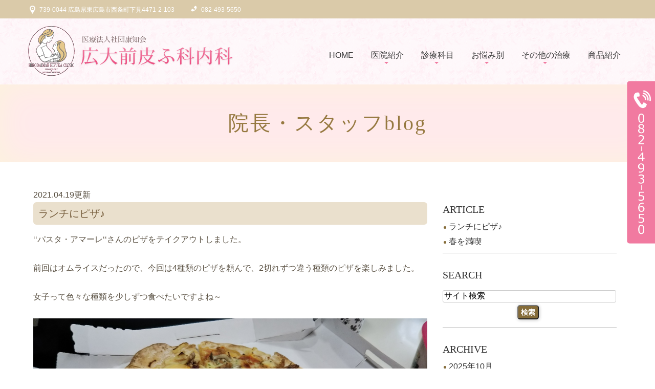

--- FILE ---
content_type: text/html; charset=UTF-8
request_url: http://www.hiroshima-beauty.jp/blog/staff/2021/04/
body_size: 6130
content:
<!DOCTYPE html>
<html lang="ja" prefix="og: http://ogp.me/ns#">
    <head>
        <meta charset="UTF-8">
        <title>東広島市西条でしみ、ニキビ、ほうれい線の治療なら広大前皮ふ科内科へ | 2021年4月</title>
        <meta name="description" content="東広島市西条でしみ、ニキビ、ほうれい線の治療なら広大前皮ふ科内科へ | 2021年4月。東広島市の広大前皮ふ科内科では、肌に関するトラブルを解消する治療を行っております。また、ビタミンC点滴や、にんにく点滴など短時間で疲れを取り除く治療、美白、保湿、若返りの効果があるプラセンタ注射も行っております。">
        
        
        
        <link rel="canonical" href="http://www.hiroshima-beauty.jp/blog/staff/2021/04/">
        
        <link rel="alternate" type="application/atom+xml" title="Atom" href="/blog/atom.xml"/>
        
        <meta name="viewport" content="width=device-width, initial-scale=1.0, minimum-scale=1.0, maximum-scale=1.0">
        <meta name="format-detection" content="telephone=no">
        


        <link rel="icon" href="/favicon.ico">
        <link rel="stylesheet" href="http://static.plimo.com/static/common/css/static_common.min.css?20260114113405">
        <link rel="stylesheet" href="http://static.plimo.com/static/common/css/touchTouch.css?20260114113405">

        <link rel="stylesheet" href="/css/plimo_structure_6.css?20260114113405" />
        <link rel="stylesheet" href="/css/plimo_content_6.css?20260114113405" />
        
        
        
    </head>
    <body id="blogBody" class="blog Category-Monthly type6 under">
        <div class="wrapper">
            <div id="header">
                <div class="top_box">
    <div class="top_box_in clearfix">
        <ul class="head_contact_list">
            <li class="icon1"><a href="/about/#a01">739-0044 広島県東広島市西条町下見4471-2-103</a>
            </li>
           <!-- <li class="icon2">
                <a href="https://cms.plimo.com/cgi-bin/inquiry/www.hiroshima-beauty.jp/?blog_id=779&amp;form_id=3881&amp;type=view&amp;token=YCkJTt4pVqeGns7zSvjTBIvf1DO7aiv5FsNwvE58" target="_blank">お問い合わせ</a>
            </li> -->
            <li class="icon3 tel_tx">082-493-5650</li>
        </ul>
    </div>
</div>
<div class="header_box">
    <div class="header_box_in clearfix">
        <!--======================== logo ============================-->
        <h1>
     <a href="/"><img src="/asset/logo.png" alt="皮膚科医による美肌サポートサイト監修：広大前皮ふ科内科"></a>
    </h1>
        <!--======================== menu ============================-->
        <nav>
            <ul class="sf-menu clearfix">
                <li>
                    <a href="/">HOME</a>
                    <span></span>
                </li>
                <li>
                    <p>医院紹介</p>
                    <span></span>
                    <ul>
                        <li><a href="/about/#a01_1">診療時間</a>
                        </li>
                        <li><a href="/about/#a01">アクセス</a>
                        </li>
                        <li><a href="/about/#a02">院長紹介</a>
                        </li>
                    </ul>
                </li>
                <li>
                    <p>診療科目</p>
                    <span></span>
                    <ul>
                        <li><a href="/about/#a1_1">内科</a>
                        </li>
                        <li><a href="/about/#a01_2">皮膚科</a>
                        </li>
                        <li><a href="/about/#a01_4">形成外科</a>
                        </li>
                        <li><a href="/about/#a01_5">サプリメント外来</a>
                        </li>
                    </ul>
                </li>
                <li>
                    <p>お悩み別</p>
                    <span></span>
                    <ul>
                        <li><a href="/freckle/">しみ・そばかす</a>
                        </li>
                        <li><a href="/wrinkle/">しわ</a>
                        </li>
                        <li><a href="/acne/">にきび</a>
                        </li>
                        <li><a href="/nasolabial/">ほうれい線</a>
                        </li>
                        <li><a href="/futae/">二重まぶた</a>
                        </li>
                        <li><a href="/aga/">薄毛（AGA）</a>
                        </li>
                    </ul>
                </li>
                 <li>
                    <p>その他の治療</p>
                    <span></span>
                    <ul>
                        <li><a href="/therapy/#a01">点滴療法</a>
                        </li>
                        <li><a href="/therapy/#a02">注射療法</a>
                        </li>
                        <li><a href="/inspection/#a01">医療脱毛</a>
                        </li>
                        <li><a href="/inspection/#a02">アレルギー検査</a>
                        </li>
                    </ul>
                </li>
                <li>
                    <a href="/commodity/">商品紹介</a>
                    <span></span>
                </li>
            </ul>
        </nav>
    </div>
</div>

            </div>
            <!--//header-->
            <div id="mainimage">
                <div class="container">
            <h2>院長・スタッフblog</h2>
</div>
            </div>
            <!--//mainimage-->

            
            <!--//content-top-->
            
            <div id="content" class="clearfix"><div class="contents_block container clearfix">
                
<div id="blogList" class="contentArea grid_8">


    
    <div class="entry blogcontent" itemscope itemType="http://schema.org/BlogPosting">
    <p class="date">2021.04.19更新</p>
    <h3 class="entry-title" itemprop="name"><a href="http://www.hiroshima-beauty.jp/blog/2021/04/post-3-773098.html" itemprop="url">ランチにピザ♪</a></h3>
    <div class="blogArea" itemprop="articleBody">
    <p>&lsquo;&lsquo;パスタ・アマーレ&lsquo;&lsquo;さんのピザをテイクアウトしました。</p>
<p>&nbsp;</p>
<p>前回はオムライスだったので、今回は4種類のピザを頼んで、2切れずつ違う種類のピザを楽しみました。</p>
<p>&nbsp;</p>
<p>女子って色々な種類を少しずつ食べたいですよね～</p>
<p>&nbsp;</p>
<p><img class="specified_size" src="http://www.hiroshima-beauty.jp/asset/DSC_0550.JPG" alt="piza" data-amp-img-width="2880" data-amp-img-height="1620" /></p>
<p>&nbsp;</p>
<p>左上から照りマヨソース、ボスカイオーラ、マルゲリータ、シーフードです<img class="icon_imgs" title="meal" src="https://static.plimo.com/static/emotions/Food/mel.gif" alt="meal" border="0" /></p>
<p>&nbsp;</p>
<p>オムライスもピザもボリューム満点!!</p>
<p>&nbsp;</p>
<p>全部美味しかったけど、キノコたっぷりのボスカイオーラが一番好きな味でした<img class="icon_imgs" title="ihi" src="https://static.plimo.com/static/emotions/Feeling/ihi.gif" alt="ihi" border="0" /></p>
<p>&nbsp;</p>
<p>食べている時が一番幸せな時間です（笑）</p>
<p>&nbsp;</p>
<p>&nbsp;</p>
    </div>
    <!--//blogArea-->

    



</div>


    
    <div class="entry blogcontent" itemscope itemType="http://schema.org/BlogPosting">
    <p class="date">2021.04.09更新</p>
    <h3 class="entry-title" itemprop="name"><a href="http://www.hiroshima-beauty.jp/blog/2021/04/post-78-772300.html" itemprop="url">春を満喫</a></h3>
    <div class="blogArea" itemprop="articleBody">
    <p>先週の土曜日に鏡山公園に行きました。</p>
<p>&nbsp;</p>
<p>夜桜は初めてでしたが、お昼とは違った雰囲気で綺麗でした<img class="icon_imgs" title="flower2" src="https://static.plimo.com/static/emotions/Nature/flw.gif" alt="flower2" border="0" /></p>
<p>&nbsp;</p>
<p>歩きながら短時間で鑑賞しました。</p>
<p>&nbsp;</p>
<p>来年こそはお弁当を広げて楽しみたいですね。</p>
<p>&nbsp;</p>
<p><img class="specified_size" src="http://www.hiroshima-beauty.jp/asset/1617682994092.jpg" alt="夜桜" data-amp-img-width="1108" data-amp-img-height="1477" /></p>
<p>&nbsp;</p>
<p><img class="specified_size" src="http://www.hiroshima-beauty.jp/asset/1617682977735.jpg" alt="夜桜2" data-amp-img-width="1108" data-amp-img-height="1477" /></p>
<p>&nbsp;</p>
<p>&nbsp;</p>
<p>今年も我が家につばめがやってきました。</p>
<p>&nbsp;</p>
<p>毎年同じ場所に戻ってきてくれて可愛いです。</p>
<p>&nbsp;</p>
<p>毎朝、鳴き声で起こされますが・・・<img class="icon_imgs" title="ehe" src="https://static.plimo.com/static/emotions/Feeling/ehe.gif" alt="ehe" border="0" /></p>
<p>&nbsp;</p>
<p><img class="specified_size" src="http://www.hiroshima-beauty.jp/asset/DSC_0543.JPG" alt="つばめ" data-amp-img-width="2880" data-amp-img-height="1620" /></p>
<p>&nbsp;</p>
<p>&nbsp;</p>
<p>患者さんに沢山つくしを頂きました。</p>
<p>&nbsp;</p>
<p>久しぶりに食べたけど、程よい苦みが美味しかったです。</p>
<p>&nbsp;</p>
<p>春はいいですね<img class="icon_imgs" title="butterfly" src="https://static.plimo.com/static/emotions/Nature/btf.gif" alt="butterfly" border="0" /></p>
<p>&nbsp;</p>
<p>&nbsp;</p>
    </div>
    <!--//blogArea-->

    



</div>




<div id="pagenation">
<div class="clearfix inner">
    
    
    
    <ul>
    <li class="active"><a href="/blog/staff/2021/04/index.html">1</a></li>
    </ul>
    
    
</div>
</div>
<!--//pagenation-->

</div>
<!--//contentArea-->


<div class="blogside grid_4">
<div class="archiveBox" id="archiveLatest">
    <h3>ARTICLE</h3>
    <ul class="list m_15">
    
    
        <li><a href="http://www.hiroshima-beauty.jp/blog/2021/04/post-3-773098.html">ランチにピザ♪</a></li>
    
        <li><a href="http://www.hiroshima-beauty.jp/blog/2021/04/post-78-772300.html">春を満喫</a></li>
    
    
    </ul>
</div>
<hr class="m_15" />
<div class="archiveBox m_15" id="archiveSearch">
    <h3>SEARCH</h3>
    <form action="http://www.google.co.jp/search" method="get" class="blog_search_form">
        <span class="blog_search_input"><input class="base_border_color searchInput" type="text" onfocus="if(this.value == 'サイト検索') this.value='';" onblur="if(this.value == '') this.value='サイト検索';" value="サイト検索" name="q"></span>
        <span class="blog_search_submit"><input class="base_bg_color_1 btn" type="submit" value="検索"></span>
        <input type="hidden" value="UTF-8" name="ie">
        <input type="hidden" value="UTF-8" name="oe">
        <input type="hidden" value="ja" name="hl">
        <input type="hidden" value="www.hiroshima-beauty.jp" name="sitesearch">
    </form>
</div>

<hr class="m_15" />

<div class="archiveBox" id="archiveMonth">
    <h3>ARCHIVE</h3>
    <ul class="list m_15">
    
        
    
        
        
        <li><a href="http://www.hiroshima-beauty.jp/blog/staff/2025/10/">2025年10月</a><span class="category_count_block">&nbsp;(1)</span></li>
    
        
        
        <li><a href="http://www.hiroshima-beauty.jp/blog/staff/2025/03/">2025年03月</a><span class="category_count_block">&nbsp;(1)</span></li>
    
        
        
        <li><a href="http://www.hiroshima-beauty.jp/blog/staff/2025/01/">2025年01月</a><span class="category_count_block">&nbsp;(1)</span></li>
    
        
        
        <li><a href="http://www.hiroshima-beauty.jp/blog/staff/2024/12/">2024年12月</a><span class="category_count_block">&nbsp;(2)</span></li>
    
        
        
        <li><a href="http://www.hiroshima-beauty.jp/blog/staff/2024/11/">2024年11月</a><span class="category_count_block">&nbsp;(3)</span></li>
    
        
        
        <li><a href="http://www.hiroshima-beauty.jp/blog/staff/2024/10/">2024年10月</a><span class="category_count_block">&nbsp;(2)</span></li>
    
        
        
        <li><a href="http://www.hiroshima-beauty.jp/blog/staff/2024/09/">2024年09月</a><span class="category_count_block">&nbsp;(2)</span></li>
    
        
        
        <li><a href="http://www.hiroshima-beauty.jp/blog/staff/2024/08/">2024年08月</a><span class="category_count_block">&nbsp;(4)</span></li>
    
        
        
        <li><a href="http://www.hiroshima-beauty.jp/blog/staff/2024/07/">2024年07月</a><span class="category_count_block">&nbsp;(2)</span></li>
    
        
        
        <li><a href="http://www.hiroshima-beauty.jp/blog/staff/2024/06/">2024年06月</a><span class="category_count_block">&nbsp;(2)</span></li>
    
        
        
        <li><a href="http://www.hiroshima-beauty.jp/blog/staff/2024/05/">2024年05月</a><span class="category_count_block">&nbsp;(4)</span></li>
    
        
        
        <li><a href="http://www.hiroshima-beauty.jp/blog/staff/2024/04/">2024年04月</a><span class="category_count_block">&nbsp;(2)</span></li>
    
        
        
        <li><a href="http://www.hiroshima-beauty.jp/blog/staff/2024/03/">2024年03月</a><span class="category_count_block">&nbsp;(1)</span></li>
    
        
        
        <li><a href="http://www.hiroshima-beauty.jp/blog/staff/2024/02/">2024年02月</a><span class="category_count_block">&nbsp;(4)</span></li>
    
        
        
        <li><a href="http://www.hiroshima-beauty.jp/blog/staff/2024/01/">2024年01月</a><span class="category_count_block">&nbsp;(6)</span></li>
    
        
        
        <li><a href="http://www.hiroshima-beauty.jp/blog/staff/2023/12/">2023年12月</a><span class="category_count_block">&nbsp;(3)</span></li>
    
        
        
        <li><a href="http://www.hiroshima-beauty.jp/blog/staff/2023/11/">2023年11月</a><span class="category_count_block">&nbsp;(2)</span></li>
    
        
        
        <li><a href="http://www.hiroshima-beauty.jp/blog/staff/2023/10/">2023年10月</a><span class="category_count_block">&nbsp;(2)</span></li>
    
        
        
        <li><a href="http://www.hiroshima-beauty.jp/blog/staff/2023/09/">2023年09月</a><span class="category_count_block">&nbsp;(2)</span></li>
    
        
        
        <li><a href="http://www.hiroshima-beauty.jp/blog/staff/2023/08/">2023年08月</a><span class="category_count_block">&nbsp;(2)</span></li>
    
        
        
        <li><a href="http://www.hiroshima-beauty.jp/blog/staff/2023/07/">2023年07月</a><span class="category_count_block">&nbsp;(2)</span></li>
    
        
        
        <li><a href="http://www.hiroshima-beauty.jp/blog/staff/2023/06/">2023年06月</a><span class="category_count_block">&nbsp;(2)</span></li>
    
        
        
        <li><a href="http://www.hiroshima-beauty.jp/blog/staff/2023/05/">2023年05月</a><span class="category_count_block">&nbsp;(2)</span></li>
    
        
        
        <li><a href="http://www.hiroshima-beauty.jp/blog/staff/2023/04/">2023年04月</a><span class="category_count_block">&nbsp;(2)</span></li>
    
        
        
        <li><a href="http://www.hiroshima-beauty.jp/blog/staff/2023/03/">2023年03月</a><span class="category_count_block">&nbsp;(2)</span></li>
    
        
        
        <li><a href="http://www.hiroshima-beauty.jp/blog/staff/2023/02/">2023年02月</a><span class="category_count_block">&nbsp;(2)</span></li>
    
        
        
        <li><a href="http://www.hiroshima-beauty.jp/blog/staff/2023/01/">2023年01月</a><span class="category_count_block">&nbsp;(2)</span></li>
    
        
        
        <li><a href="http://www.hiroshima-beauty.jp/blog/staff/2022/12/">2022年12月</a><span class="category_count_block">&nbsp;(2)</span></li>
    
        
        
        <li><a href="http://www.hiroshima-beauty.jp/blog/staff/2022/11/">2022年11月</a><span class="category_count_block">&nbsp;(2)</span></li>
    
        
        
        <li><a href="http://www.hiroshima-beauty.jp/blog/staff/2022/10/">2022年10月</a><span class="category_count_block">&nbsp;(2)</span></li>
    
        
        
        <li><a href="http://www.hiroshima-beauty.jp/blog/staff/2022/09/">2022年09月</a><span class="category_count_block">&nbsp;(3)</span></li>
    
        
        
        <li><a href="http://www.hiroshima-beauty.jp/blog/staff/2022/08/">2022年08月</a><span class="category_count_block">&nbsp;(2)</span></li>
    
        
        
        <li><a href="http://www.hiroshima-beauty.jp/blog/staff/2022/07/">2022年07月</a><span class="category_count_block">&nbsp;(2)</span></li>
    
        
        
        <li><a href="http://www.hiroshima-beauty.jp/blog/staff/2022/06/">2022年06月</a><span class="category_count_block">&nbsp;(2)</span></li>
    
        
        
        <li><a href="http://www.hiroshima-beauty.jp/blog/staff/2022/05/">2022年05月</a><span class="category_count_block">&nbsp;(2)</span></li>
    
        
        
        <li><a href="http://www.hiroshima-beauty.jp/blog/staff/2022/04/">2022年04月</a><span class="category_count_block">&nbsp;(2)</span></li>
    
        
        
        <li><a href="http://www.hiroshima-beauty.jp/blog/staff/2022/03/">2022年03月</a><span class="category_count_block">&nbsp;(2)</span></li>
    
        
        
        <li><a href="http://www.hiroshima-beauty.jp/blog/staff/2022/02/">2022年02月</a><span class="category_count_block">&nbsp;(2)</span></li>
    
        
        
        <li><a href="http://www.hiroshima-beauty.jp/blog/staff/2022/01/">2022年01月</a><span class="category_count_block">&nbsp;(2)</span></li>
    
        
        
        <li><a href="http://www.hiroshima-beauty.jp/blog/staff/2021/12/">2021年12月</a><span class="category_count_block">&nbsp;(4)</span></li>
    
        
        
        <li><a href="http://www.hiroshima-beauty.jp/blog/staff/2021/11/">2021年11月</a><span class="category_count_block">&nbsp;(2)</span></li>
    
        
        
        <li><a href="http://www.hiroshima-beauty.jp/blog/staff/2021/10/">2021年10月</a><span class="category_count_block">&nbsp;(4)</span></li>
    
        
        
        <li><a href="http://www.hiroshima-beauty.jp/blog/staff/2021/09/">2021年09月</a><span class="category_count_block">&nbsp;(2)</span></li>
    
        
        
        <li><a href="http://www.hiroshima-beauty.jp/blog/staff/2021/08/">2021年08月</a><span class="category_count_block">&nbsp;(3)</span></li>
    
        
        
        <li><a href="http://www.hiroshima-beauty.jp/blog/staff/2021/07/">2021年07月</a><span class="category_count_block">&nbsp;(2)</span></li>
    
        
        
        <li><a href="http://www.hiroshima-beauty.jp/blog/staff/2021/06/">2021年06月</a><span class="category_count_block">&nbsp;(2)</span></li>
    
        
        
        <li><a href="http://www.hiroshima-beauty.jp/blog/staff/2021/05/">2021年05月</a><span class="category_count_block">&nbsp;(2)</span></li>
    
        
        
        <li><a href="http://www.hiroshima-beauty.jp/blog/staff/2021/04/">2021年04月</a><span class="category_count_block">&nbsp;(2)</span></li>
    
        
        
        <li><a href="http://www.hiroshima-beauty.jp/blog/staff/2021/03/">2021年03月</a><span class="category_count_block">&nbsp;(2)</span></li>
    
        
        
        <li><a href="http://www.hiroshima-beauty.jp/blog/staff/2021/02/">2021年02月</a><span class="category_count_block">&nbsp;(2)</span></li>
    
        
        
        <li><a href="http://www.hiroshima-beauty.jp/blog/staff/2021/01/">2021年01月</a><span class="category_count_block">&nbsp;(3)</span></li>
    
        
        
        <li><a href="http://www.hiroshima-beauty.jp/blog/staff/2020/12/">2020年12月</a><span class="category_count_block">&nbsp;(3)</span></li>
    
        
        
        <li><a href="http://www.hiroshima-beauty.jp/blog/staff/2020/11/">2020年11月</a><span class="category_count_block">&nbsp;(3)</span></li>
    
        
        
        <li><a href="http://www.hiroshima-beauty.jp/blog/staff/2020/10/">2020年10月</a><span class="category_count_block">&nbsp;(2)</span></li>
    
        
        
        <li><a href="http://www.hiroshima-beauty.jp/blog/staff/2020/09/">2020年09月</a><span class="category_count_block">&nbsp;(2)</span></li>
    
        
        
        <li><a href="http://www.hiroshima-beauty.jp/blog/staff/2020/08/">2020年08月</a><span class="category_count_block">&nbsp;(2)</span></li>
    
        
        
        <li><a href="http://www.hiroshima-beauty.jp/blog/staff/2020/07/">2020年07月</a><span class="category_count_block">&nbsp;(3)</span></li>
    
        
        
        <li><a href="http://www.hiroshima-beauty.jp/blog/staff/2020/06/">2020年06月</a><span class="category_count_block">&nbsp;(3)</span></li>
    
        
        
        <li><a href="http://www.hiroshima-beauty.jp/blog/staff/2020/05/">2020年05月</a><span class="category_count_block">&nbsp;(2)</span></li>
    
        
        
        <li><a href="http://www.hiroshima-beauty.jp/blog/staff/2020/04/">2020年04月</a><span class="category_count_block">&nbsp;(2)</span></li>
    
        
        
        <li><a href="http://www.hiroshima-beauty.jp/blog/staff/2020/03/">2020年03月</a><span class="category_count_block">&nbsp;(2)</span></li>
    
        
        
        <li><a href="http://www.hiroshima-beauty.jp/blog/staff/2020/02/">2020年02月</a><span class="category_count_block">&nbsp;(2)</span></li>
    
        
        
        <li><a href="http://www.hiroshima-beauty.jp/blog/staff/2020/01/">2020年01月</a><span class="category_count_block">&nbsp;(2)</span></li>
    
        
        
        <li><a href="http://www.hiroshima-beauty.jp/blog/staff/2019/12/">2019年12月</a><span class="category_count_block">&nbsp;(3)</span></li>
    
        
        
        <li><a href="http://www.hiroshima-beauty.jp/blog/staff/2019/11/">2019年11月</a><span class="category_count_block">&nbsp;(2)</span></li>
    
        
        
        <li><a href="http://www.hiroshima-beauty.jp/blog/staff/2019/10/">2019年10月</a><span class="category_count_block">&nbsp;(2)</span></li>
    
        
        
        <li><a href="http://www.hiroshima-beauty.jp/blog/staff/2019/09/">2019年09月</a><span class="category_count_block">&nbsp;(2)</span></li>
    
        
        
        <li><a href="http://www.hiroshima-beauty.jp/blog/staff/2019/08/">2019年08月</a><span class="category_count_block">&nbsp;(2)</span></li>
    
        
        
        <li><a href="http://www.hiroshima-beauty.jp/blog/staff/2019/07/">2019年07月</a><span class="category_count_block">&nbsp;(2)</span></li>
    
        
        
        <li><a href="http://www.hiroshima-beauty.jp/blog/staff/2019/06/">2019年06月</a><span class="category_count_block">&nbsp;(3)</span></li>
    
        
        
        <li><a href="http://www.hiroshima-beauty.jp/blog/staff/2019/05/">2019年05月</a><span class="category_count_block">&nbsp;(2)</span></li>
    
        
        
        <li><a href="http://www.hiroshima-beauty.jp/blog/staff/2019/04/">2019年04月</a><span class="category_count_block">&nbsp;(2)</span></li>
    
        
        
        <li><a href="http://www.hiroshima-beauty.jp/blog/staff/2019/03/">2019年03月</a><span class="category_count_block">&nbsp;(2)</span></li>
    
        
        
        <li><a href="http://www.hiroshima-beauty.jp/blog/staff/2019/02/">2019年02月</a><span class="category_count_block">&nbsp;(2)</span></li>
    
        
        
        <li><a href="http://www.hiroshima-beauty.jp/blog/staff/2019/01/">2019年01月</a><span class="category_count_block">&nbsp;(2)</span></li>
    
        
        
        <li><a href="http://www.hiroshima-beauty.jp/blog/staff/2018/12/">2018年12月</a><span class="category_count_block">&nbsp;(2)</span></li>
    
        
        
        <li><a href="http://www.hiroshima-beauty.jp/blog/staff/2018/11/">2018年11月</a><span class="category_count_block">&nbsp;(2)</span></li>
    
        
        
        <li><a href="http://www.hiroshima-beauty.jp/blog/staff/2018/10/">2018年10月</a><span class="category_count_block">&nbsp;(2)</span></li>
    
        
        
        <li><a href="http://www.hiroshima-beauty.jp/blog/staff/2018/09/">2018年09月</a><span class="category_count_block">&nbsp;(2)</span></li>
    
        
        
        <li><a href="http://www.hiroshima-beauty.jp/blog/staff/2018/08/">2018年08月</a><span class="category_count_block">&nbsp;(2)</span></li>
    
        
        
        <li><a href="http://www.hiroshima-beauty.jp/blog/staff/2018/07/">2018年07月</a><span class="category_count_block">&nbsp;(2)</span></li>
    
        
        
        <li><a href="http://www.hiroshima-beauty.jp/blog/staff/2018/06/">2018年06月</a><span class="category_count_block">&nbsp;(4)</span></li>
    
        
        
        <li><a href="http://www.hiroshima-beauty.jp/blog/staff/2018/05/">2018年05月</a><span class="category_count_block">&nbsp;(2)</span></li>
    
        
        
        <li><a href="http://www.hiroshima-beauty.jp/blog/staff/2018/04/">2018年04月</a><span class="category_count_block">&nbsp;(2)</span></li>
    
        
        
        <li><a href="http://www.hiroshima-beauty.jp/blog/staff/2018/03/">2018年03月</a><span class="category_count_block">&nbsp;(2)</span></li>
    
        
        
        <li><a href="http://www.hiroshima-beauty.jp/blog/staff/2018/02/">2018年02月</a><span class="category_count_block">&nbsp;(2)</span></li>
    
        
        
        <li><a href="http://www.hiroshima-beauty.jp/blog/staff/2018/01/">2018年01月</a><span class="category_count_block">&nbsp;(2)</span></li>
    
        
        
        <li><a href="http://www.hiroshima-beauty.jp/blog/staff/2017/12/">2017年12月</a><span class="category_count_block">&nbsp;(2)</span></li>
    
        
        
        <li><a href="http://www.hiroshima-beauty.jp/blog/staff/2017/11/">2017年11月</a><span class="category_count_block">&nbsp;(2)</span></li>
    
        
        
        <li><a href="http://www.hiroshima-beauty.jp/blog/staff/2017/10/">2017年10月</a><span class="category_count_block">&nbsp;(2)</span></li>
    
        
        
        <li><a href="http://www.hiroshima-beauty.jp/blog/staff/2017/09/">2017年09月</a><span class="category_count_block">&nbsp;(2)</span></li>
    
        
        
        <li><a href="http://www.hiroshima-beauty.jp/blog/staff/2017/08/">2017年08月</a><span class="category_count_block">&nbsp;(2)</span></li>
    
        
        
        <li><a href="http://www.hiroshima-beauty.jp/blog/staff/2017/07/">2017年07月</a><span class="category_count_block">&nbsp;(2)</span></li>
    
        
        
        <li><a href="http://www.hiroshima-beauty.jp/blog/staff/2017/06/">2017年06月</a><span class="category_count_block">&nbsp;(2)</span></li>
    
        
        
        <li><a href="http://www.hiroshima-beauty.jp/blog/staff/2017/05/">2017年05月</a><span class="category_count_block">&nbsp;(2)</span></li>
    
        
        
        <li><a href="http://www.hiroshima-beauty.jp/blog/staff/2017/04/">2017年04月</a><span class="category_count_block">&nbsp;(2)</span></li>
    
        
        
        <li><a href="http://www.hiroshima-beauty.jp/blog/staff/2017/03/">2017年03月</a><span class="category_count_block">&nbsp;(2)</span></li>
    
        
        
        <li><a href="http://www.hiroshima-beauty.jp/blog/staff/2017/02/">2017年02月</a><span class="category_count_block">&nbsp;(2)</span></li>
    
        
        
        <li><a href="http://www.hiroshima-beauty.jp/blog/staff/2017/01/">2017年01月</a><span class="category_count_block">&nbsp;(2)</span></li>
    
        
        
        <li><a href="http://www.hiroshima-beauty.jp/blog/staff/2016/12/">2016年12月</a><span class="category_count_block">&nbsp;(2)</span></li>
    
        
        
        <li><a href="http://www.hiroshima-beauty.jp/blog/staff/2016/11/">2016年11月</a><span class="category_count_block">&nbsp;(2)</span></li>
    
        
        
        <li><a href="http://www.hiroshima-beauty.jp/blog/staff/2016/10/">2016年10月</a><span class="category_count_block">&nbsp;(2)</span></li>
    
        
        
        <li><a href="http://www.hiroshima-beauty.jp/blog/staff/2016/09/">2016年09月</a><span class="category_count_block">&nbsp;(2)</span></li>
    
        
        
        <li><a href="http://www.hiroshima-beauty.jp/blog/staff/2015/06/">2015年06月</a><span class="category_count_block">&nbsp;(1)</span></li>
    

    
    </ul>

</div>

<hr class="m_15" />



<div class="archiveBox" id="archiveCategory">
    <h3>CATEGORY</h3>
    
    <ul class="list m_15">
        
    
        
        
        
        
        
        
        
        
        <li>
            
            二重まぶた埋没法
            
            <span class="category_count_block">&nbsp;(0)</span>
        </li>
    

    </ul>
</div>


</div>
<!--//blogside-->

            </div></div>
            <!--//content-->
                
            
            <!--//content-bottom-->

            <div id="side">
                <div id="sidecontact" class="rightContent">
<span data-plimo-url="cms.plimo.com" data-plimo-tel="0824935650" data-plimo-blog-id="779" data-plimo-token="YCkJTt4pVqeGns7zSvjTBIvf1DO7aiv5FsNwvE58"><a href="tel:0824935650"><img src="http://www.hiroshima-beauty.jp/asset/side_inq.png" alt="side_inq.png" /></a></span>
<!-- <a href="https://cms.plimo.com/cgi-bin/inquiry/www.hiroshima-beauty.jp/?blog_id=779&amp;form_id=3881&amp;type=view&amp;token=YCkJTt4pVqeGns7zSvjTBIvf1DO7aiv5FsNwvE58
" target="_blank"><img src="/asset/side_inq.png" alt="お問い合わせ" /></a> -->
</div>
            </div>
            <!--//side-->

            <div id="footer">
                <div class="footer_in clearfix">
    <div class="box_l">
        <h2 class="footer_title">Copyright</h2>
        <p class="p01">東広島で皮膚科をお探しなら広大前皮ふ科内科へ Copyright (C) 医療法人社団康知会 広大前皮ふ科内 All Rights Reserved.</p>
        <div class="footer_sitemap">
            <a href="/sitemap.html">SITEMAP</a> <!-- |
            <a href="https://cms.plimo.com/cgi-bin/inquiry/www.hiroshima-beauty.jp/?blog_id=779&amp;form_id=3881&amp;type=view&amp;token=YCkJTt4pVqeGns7zSvjTBIvf1DO7aiv5FsNwvE58" target="_blank">CONTACT</a> -->
        </div>
        <p class="tel_p">TEL：<span data-plimo-url="cms.plimo.com" data-plimo-tel="0824935650" data-plimo-blog-id="779" data-plimo-token="YCkJTt4pVqeGns7zSvjTBIvf1DO7aiv5FsNwvE58"><a href="tel:0824935650">082-493-5650</a></span></p>
    </div>
    <div class="ul_box01">
        <h2 class="footer_title">Menu</h2>
        <div class="list_box01 clearfix">
            <ul class="list ul_left">
                <li><a href="/about/">医院紹介</a></li>
                <li><span>お悩み別</span></li>
                <li class="sub_li"><a href="/freckle/">しみ・そばかす</a></li>
                <li class="sub_li"><a href="/wrinkle/">しわ</a></li>
                <li class="sub_li"><a href="/acne/">にきび</a></li>
                <li class="sub_li"><a href="/nasolabial/">ほうれい線</a></li>
                <li class="sub_li"><a href="/futae/">二重まぶた</a></li>
                <li class="sub_li"><a href="/aga/">薄毛（AGA）</a></li>
            </ul>
            <ul class="list ul_right">
                <li><a href="/medical/">治療方法</a></li>
                <li><a href="/therapy/">点滴・注射療法</a></li>
                <li><a href="/inspection/#a01">医療脱毛</a></li>
                <li><a href="/inspection/#a02">アレルギー検査</a></li>
                <li><a href="/commodity/">商品紹介</a></li>
                <li><a href="/blog/staff/">院長・スタッフblog</a></li>
            </ul>
        </div>
    </div>
</div>
            </div>
            <!--//footer-->
        </div>
        <!--//wrapper-->
        <div class="overlay_mask"></div>

        <script type="text/javascript" src="http://static.plimo.com/static/common/js/jquery.min.js?20260114113405"></script>
        <script type="text/javascript" src="http://static.plimo.com/static/common/js/static_type_noscript_image_replace.js?20260114113405"></script>
        <script type="text/javascript" src="http://static.plimo.com/static/common/js/base.js?20260114113405"></script>
        <script type="text/javascript" src="http://static.plimo.com/static/common/js/jquery-migrate-1.1.1.js?20260114113405"></script>
        <script type="text/javascript" src="http://static.plimo.com/static/common/js/jquery.easing.1.3.js?20260114113405"></script>

    	<script type="text/javascript" src="http://static.plimo.com/static/type6/js/superfish.js?20260114113405"></script>
    	<script type="text/javascript" src="http://static.plimo.com/static/type6/js/jquery.mobilemenu.js?20260114113405"></script>
    	<script type="text/javascript" src="http://static.plimo.com/static/type6/js/camera.js?20260114113405"></script>
    	<script type="text/javascript" src="http://static.plimo.com/static/type6/js/jquery.ui.totop.js?20260114113405"></script>
    	<script type="text/javascript" src="http://static.plimo.com/static/type6/js/owl.carousel.js?20260114113405"></script>
        <script type="text/javascript" src="http://static.plimo.com/static/type6/js/script.js?20260114113405"></script>
        <script type="text/javascript" src="/js/plimo.js?20260114113405"></script>
        <script type="text/javascript" src="http://static.plimo.com/static/common/js/touchTouch.jquery.js?20260114113405"></script>
    	<!--[if (gt IE 9)|!(IE)]><!-->
        <script type="text/javascript" src="http://static.plimo.com/static/common/js/jquery.mobile.customized.min.js?20260114113405"></script>
    	<!--<![endif]-->
    	<!--[if lt IE 8]>
    		<div style=' clear: both; text-align:center; position: relative;'>
    			<a href="http://windows.microsoft.com/en-US/internet-explorer/products/ie/home?ocid=ie6_countdown_bannercode">
    				<span>You are using an outdated browser. For a faster, safer browsing experience, upgrade for free today.</span>
    			</a>
    		</div>
    	<![endif]-->
    	<!--[if lt IE 9]>
    		<script src="js/html5shiv.js"></script>
    		<link rel="stylesheet" media="screen" href="css/ie.css">
    	<![endif]-->

    	<script>
    		$(document).ready(function(){
    			$('#slider').camera({
    				height: '44%',
    				loader: true,
    				minHeight: '200px',
    				navigation: false,
    				navigationHover: false,
    				pagination:false,
    				playPause: false,
    				thumbnails: false,
    				fx: 'simpleFade'
    			});
    		});
    		$(document).ready(function() {
    			$("#owl").owlCarousel({
    				navigation : true, // Show next and prev buttons
    				slideSpeed : 300,
    				paginationSpeed : 400,
    				singleItem:true,
    				pagination: true,
    				navigation: false
    			});
    		});
    	</script>
        <div id="ext_service_tag" style="height:0; overflow:hidden;">
            

<script>
  (function(i,s,o,g,r,a,m){i['GoogleAnalyticsObject']=r;i[r]=i[r]||function(){
  (i[r].q=i[r].q||[]).push(arguments)},i[r].l=1*new Date();a=s.createElement(o),
  m=s.getElementsByTagName(o)[0];a.async=1;a.src=g;m.parentNode.insertBefore(a,m)
  })(window,document,'script','//www.google-analytics.com/analytics.js','ga');

  ga('create', 'UA-51907820-35', 'auto');
  ga('send', 'pageview');

</script>



        </div>
    </body>
</html>



--- FILE ---
content_type: text/css
request_url: http://www.hiroshima-beauty.jp/css/plimo_content_6.css?20260114113405
body_size: 47212
content:
/* *******************************************************************************
 1. common
 ├ 1-1. float
 ├ 1-2. margin
 ├ 1-3. padding
 ├ 1-4. text-align
 ├ 1-5. bold
 ├ 1-6. ph
 └ 1-7. pc sp change
 2. header
 3. nav
 4. mainimage
 5. footer
 6. content
 ├ 6-1. title
 ├ 6-2. table
 ├ 6-3. parts 
 ├ 6-4. map 
 └ 6-5. tel
 7. full content
 8. blog
 ├ 8-1. sns
 └ 8-2. input
******************************************************************************* */
/* =====================================
 1. common
===================================== */
/* 1-1. float -------------------------- */

.fl {
 float: left;
}
.fr {
 float: right;
}
.cb {
 clear: both;
 padding: 1.5em 0;
}
/* 1-2. margin -------------------------- */

.m00 {
 margin: 0 !important;
}
.m05 {
 margin: 5px !important;
}
.m10 {
 margin: 10px !important;
}
.m15 {
 margin: 15px !important;
}
.m20 {
 margin: 20px !important;
}
.m25 {
 margin: 25px !important;
}
.m30 {
 margin: 30px !important;
}
.m35 {
 margin: 35px !important;
}
.m40 {
 margin: 40px !important;
}
.m45 {
 margin: 45px !important;
}
.m50 {
 margin: 50px !important;
}
.mt00 {
 margin-top: 0 !important;
}
.mt05 {
 margin-top: 5px !important;
}
.mt10 {
 margin-top: 10px !important;
}
.mt15 {
 margin-top: 15px !important;
}
.mt20 {
 margin-top: 20px !important;
}
.mt25 {
 margin-top: 25px !important;
}
.mt30 {
 margin-top: 30px !important;
}
.mt35 {
 margin-top: 35px !important;
}
.mt40 {
 margin-top: 40px !important;
}
.mt45 {
 margin-top: 45px !important;
}
.mt50 {
 margin-top: 50px !important;
}
.mr00 {
 margin-right: 0 !important;
}
.mr05 {
 margin-right: 5px !important;
}
.mr10 {
 margin-right: 10px !important;
}
.mr15 {
 margin-right: 15px !important;
}
.mr20 {
 margin-right: 20px !important;
}
.mr25 {
 margin-right: 25px !important;
}
.mr30 {
 margin-right: 30px !important;
}
.mr35 {
 margin-right: 35px !important;
}
.mr40 {
 margin-right: 40px !important;
}
.mr45 {
 margin-right: 45px !important;
}
.mr50 {
 margin-right: 50px !important;
}
.mb00 {
 margin-bottom: 0 !important;
}
.mb05 {
 margin-bottom: 5px !important;
}
.mb10 {
 margin-bottom: 10px !important;
}
.mb15 {
 margin-bottom: 15px !important;
}
.mb20 {
 margin-bottom: 20px !important;
}
.mb25 {
 margin-bottom: 25px !important;
}
.mb30 {
 margin-bottom: 30px !important;
}
.mb35 {
 margin-bottom: 35px !important;
}
.mb40 {
 margin-bottom: 40px !important;
}
.mb45 {
 margin-bottom: 45px !important;
}
.mb50 {
 margin-bottom: 50px !important;
}
.ml00 {
 margin-left: 0 !important;
}
.ml05 {
 margin-left: 5px !important;
}
.ml10 {
 margin-left: 10px !important;
}
.ml15 {
 margin-left: 15px !important;
}
.ml20 {
 margin-left: 20px !important;
}
.ml25 {
 margin-left: 25px !important;
}
.ml30 {
 margin-left: 30px !important;
}
.ml35 {
 margin-left: 35px !important;
}
.ml40 {
 margin-left: 40px !important;
}
.ml45 {
 margin-left: 45px !important;
}
.ml50 {
 margin-left: 50px !important;
}
/* 1-3. padding -------------------------- */

.pa00 {
 padding: 0 !important;
}
.pa05 {
 padding: 5px !important;
}
.pa10 {
 padding: 10px !important;
}
.pa15 {
 padding: 15px !important;
}
.pa20 {
 padding: 20px !important;
}
.pa25 {
 padding: 25px !important;
}
.pa30 {
 padding: 30px !important;
}
.pa35 {
 padding: 35px !important;
}
.pa40 {
 padding: 40px !important;
}
.pa45 {
 padding: 45px !important;
}
.pa50 {
 padding: 50px !important;
}
.pt00 {
 padding-top: 0 !important;
}
.pt05 {
 padding-top: 5px !important;
}
.pt10 {
 padding-top: 10px !important;
}
.pt15 {
 padding-top: 15px !important;
}
.pt20 {
 padding-top: 20px !important;
}
.pt25 {
 padding-top: 25px !important;
}
.pt30 {
 padding-top: 30px !important;
}
.pt35 {
 padding-top: 35px !important;
}
.pt40 {
 padding-top: 40px !important;
}
.pt45 {
 padding-top: 45px !important;
}
.pt50 {
 padding-top: 50px !important;
}
.pr00 {
 padding-right: 0 !important;
}
.pr05 {
 padding-right: 5px !important;
}
.pr10 {
 padding-right: 10px !important;
}
.pr15 {
 padding-right: 15px !important;
}
.pr20 {
 padding-right: 20px !important;
}
.pr25 {
 padding-right: 25px !important;
}
.pr30 {
 padding-right: 30px !important;
}
.pr35 {
 padding-right: 35px !important;
}
.pr40 {
 padding-right: 40px !important;
}
.pr45 {
 padding-right: 45px !important;
}
.pr50 {
 padding-right: 50px !important;
}
.pb00 {
 padding-bottom: 0 !important;
}
.pb05 {
 padding-bottom: 5px !important;
}
.pb10 {
 padding-bottom: 10px !important;
}
.pb15 {
 padding-bottom: 15px !important;
}
.pb20 {
 padding-bottom: 20px !important;
}
.pb25 {
 padding-bottom: 25px !important;
}
.pb30 {
 padding-bottom: 30px !important;
}
.pb35 {
 padding-bottom: 35px !important;
}
.pb40 {
 padding-bottom: 40px !important;
}
.pb45 {
 padding-bottom: 45px !important;
}
.pb50 {
 padding-bottom: 50px !important;
}
.pl00 {
 padding-left: 0 !important;
}
.pl05 {
 padding-left: 5px !important;
}
.pl10 {
 padding-left: 10px !important;
}
.pl15 {
 padding-left: 15px !important;
}
.pl20 {
 padding-left: 20px !important;
}
.pl25 {
 padding-left: 25px !important;
}
.pl30 {
 padding-left: 30px !important;
}
.pl35 {
 padding-left: 35px !important;
}
.pl40 {
 padding-left: 40px !important;
}
.pl45 {
 padding-left: 45px !important;
}
.pl50 {
 padding-left: 50px !important;
}
/* 1-4. text-align -------------------------- */

.tal {
 text-align: left;
}
.tac {
 text-align: center;
}
.tar {
 text-align: right;
}
/* 1-5. bold -------------------------- */

.bold {
 font-weight: bold;
}
/* 1-6. ph -------------------------- */

.ph {
 display: inline-block;
 border: 1px solid #e3e3e3;
 -moz-box-sizing: border-box;
 -webkit-box-sizing: border-box;
 -o-box-sizing: border-box;
 box-sizing: border-box;
}
.ph img {
 width: 100%;
}
/* 1-7. pc sp change -------------------------- */

.pc {
 display: block !important;
}
.sp {
 display: none !important;
}
.under #header .grid_12 {
 margin-left: 0;
}
.under .contents_block.container {
 box-sizing: border-box;
 padding: 0 10px;
}
@media screen and (max-width: 767px) {
 .pc {
  display: none !important;
 }
 .sp {
  display: block !important;
 }
}
/* =====================================
 2. header
===================================== */

@media (min-width: 768px) and (max-width: 979px) {
 .header_box .row {
  margin-left: 0 !important;
 }
 .under #header .grid_12 {
  width: 748px;
  margin-left: auto;
  margin-right: auto;
  float: none;
 }
}
/* =====================================
 3. nav
===================================== */

#inquiryBody nav {
 display: none;
}
/* =====================================
 4. mainimage
===================================== */
/* =====================================
 5. footer
===================================== */

#footer {
 margin-top: 50px;
}
#footer img {
 width: auto;
}
.footer_sitemap a {
 color: #fff;
}
/* =====================================
 6. content
===================================== */
/* 6-1. title -------------------------- */

h3 {
 color: rgb(84, 94, 96);
 font-size: 220%;
 font-weight: bold;
 line-height: 1.2em;
 margin: 1.5em 0;
 word-wrap: break-word;
}
h4 {
 color: rgb(84, 94, 96);
 font-size: 120%;
 font-weight: bold;
 line-height: 1.2em;
 margin-bottom: 0.5em;
 text-transform: none;
 word-wrap: break-word;
}
/* 6-2. table -------------------------- */

.table_num {
 width: 100%;
}
.table_num th {
 font-size: 300%;
 font-color: #333;
 vertical-align: top;
 font-weight: bold;
 padding-right: 0.5em;
}
.table_num td {
 padding-bottom: 1em;
}
/* 6-3. parts -------------------------- */

.b_11 .b_11_in span img {
 margin: 0 2em 1em 0;
 width: 32%;
}
.grid_3 .b_11_in span img,
.grid_4 .b_11_in span img,
.singlebox3 .b_11_in span img,
.singlebox4 .b_11_in span img {
 float: none;
 width: 100%;
}
@media (max-width: 767px) {
 /* 6-3. parts -------------------------- */
 
 .b_11 .b_11_in span img {
  float: none;
  width: 100%;
  margin: 0 0 2em;
 }
}
/* 6-4. map -------------------------- */

.gnv_tmp_map {
 position: relative;
 padding-bottom: 40%;
 /* これが縦横比 */
 
 height: 0;
 overflow: hidden;
}
.gnv_tmp_map iframe {
 position: absolute;
 top: 0;
 left: 0;
 width: 100% !important;
 height: 100% !important;
}
@media screen and (max-width: 600px) {
 .gnv_tmp_map {
  position: relative;
  padding-bottom: 80%;
  /* これが縦横比 */
  
  height: 0;
  overflow: hidden;
  margin-left: 0;
  margin-right: 0;
 }
}
/* 6-5. tel -------------------------- */

.tel_txt a {
 cursor: text;
}
.tel_txt a:hover {
 text-decoration: none;
}
@media screen and (max-width: 767px) {
 .tel_txt a,
 .tel_txt a:hover {
  text-decoration: underline;
 }
}
/* =====================================
 7. full content
===================================== */

.full #content .container {
 width: 100%;
}
.full #content .container12 {
 width: 100%!important;
}
.full #content .b_09 {
 margin-bottom: 0;
 padding-bottom: 1.5em;
}
.full #content {
 padding-top: 0;
}
.full .grid_12 {
 margin-left: auto;
 margin-right: auto;
 width: 1170px;
 float: none;
}
@media (min-width: 980px) and (max-width: 1199px) {
 .full .grid_12 {
  width: 940px;
 }
}
@media (min-width: 768px) and (max-width: 979px) {
 .full .grid_12 {
  width: 748px;
 }
}
@media (max-width: 767px) {
 .full .grid_12 {
  width: 90%;
 }
}
@media (max-width: 479px) {
 .full .grid_12 {
  padding: 0;
 }
}
/* =====================================
 8. blog
===================================== */

.blog .grid_8 {
 margin-left: 0;
}
.blog .entry {
 border-bottom: 1px solid #ccc;
 margin-bottom: 60px;
 padding-bottom: 60px;
}
/* 8-1. sns -------------------------- */

.blog #content .shareBt {
 text-align: right;
}
.blog .shareBt .fb_iframe_widget {
 margin-right: 5px;
}
.blog .shareBt .twitter-tweet-button {
 text-align: right;
 vertical-align: middle;
 width: 90px !important;
}
.lineBt img {
 margin-top: 5px;
}
/* 8-2. input -------------------------- */

input[type="text"] {
 border: 1px solid rgb(204, 204, 204);
 border-radius: 3px;
 padding: 2px;
 border-radius: none;
 width: 98%;
 margin-bottom: 5px;
}
.blog_search_submit {
 text-align: center;
 width: 98%;
 display: block;
}
.blog_search_submit input {
 padding: 0 5px;
}
/*=============================================追記=============================================*/
/*=============================================pc(1000px～)=====================================*/

body {
 font-family: 'メイリオ', 'Meiryo', verdana, 'ヒラギノ角ゴ Pro W3', 'Hiragino Kaku Gothic Pro', 'Osaka', 'ＭＳ Ｐゴシック', 'MS PGothic', Sans-Serif;
 font-size: 16px;
 line-height: 180%;
 /*overflow-x: hidden!important;
 width: 100%;*/
 
 color: #5b5244;
 background: #fff!important;
}
/*==================header(pc)==================*/

#header {
 background: url(/asset/footer_bg.png) repeat;
 background-size: 111px 112px;
}
h1 a img {
 display: block;
 width: 100%;
}
.top_box_in,
.header_box_in {
 max-width: 1170px;
 width: 96%;
 margin: 0 auto;
}
.top_box {
 background: #dacaa9;
}
.head_contact_list li.icon1.icon_none {
 padding-left: 0px;
 padding-top: 7px;
 position: static;
}
.head_contact_list li.icon1.icon_none:after {
 display: none;
}
.head_contact_list li a {
 color: #fff;
 font-family: 'メイリオ', 'Meiryo', verdana, 'ヒラギノ角ゴ Pro W3', 'Hiragino Kaku Gothic Pro', 'Osaka', 'ＭＳ Ｐゴシック', 'MS PGothic', Sans-Serif;
}
.head_contact_list li.icon2 a:hover {
 color: #fff;
 text-decoration: underline;
}
.type6 .header_box {
 background: none;
 padding: 14px 0 16px;
}
.sf-menu {
 padding: 38px 0 0;
}
.sf-menu > li {
 font-family: 'メイリオ', 'Meiryo', verdana, 'ヒラギノ角ゴ Pro W3', 'Hiragino Kaku Gothic Pro', 'Osaka', 'ＭＳ Ｐゴシック', 'MS PGothic', Sans-Serif;
 font-weight: normal;
 width: auto;
 margin-left: 10px;
}
.sf-menu > li:hover span,
.sf-menu > li.sfHover span,
.sf-menu > li.current span {
 background: #F09CB7;
}
.sf-menu > li > a,
.sf-menu > li > p {
 color: #333;
 display: block;
 font-size: 16px;
 font-weight: normal;
 padding: 12px;
 position: relative;
 text-decoration: none;
 transition: all 0.3s ease 0s;
 -moz-transition: all 0.3s ease;
 -webkit-transition: all 0.3s ease 0s;
 z-index: 5;
}
.sf-menu > li > p:after {
 bottom: -1px;
 content: "";
 display: block;
 height: 0px;
 border: 4px solid transparent;
 border-top: 4px solid #f17aa0;
 margin-left: -2px;
 position: absolute;
 right: 48%;
 top: inherit !important;
 width: 0px;
}
.sf-menu > li.sfHover > p,
.sf-menu > li > p:hover,
.sf-menu > li.current > p {
 color: #fff;
 text-decoration: none;
}
.sf-menu > li > a.sf-with-ul {
 position: relative;
}
.sf-menu > li > a.sf-with-ul:after {
 background: none repeat scroll 0 0 rgba(0, 0, 0, 0);
 border-right: 1px solid #f17aa0;
 border-top: 1px solid #f17aa0;
 bottom: 3px;
 content: "";
 display: block;
 height: 4px;
 margin-left: -4px;
 position: absolute;
 right: 50%;
 top: inherit !important;
 transform: rotate(135deg);
 -ms-transform: rotate(135deg);
 -webkit-transform: rotate(135deg);
 width: 4px;
}
.sf-menu ul {
 background: #f17aa0 none repeat scroll 0 0;
 box-sizing: border-box;
 padding: 15px 5px;
 text-align: center;
 width: 100%;
 /*min-width: 88px;*/
}
.sf-menu ul li {
 font-size: 12px;
 line-height: 1.6;
 font-family: 'メイリオ', 'Meiryo', verdana, 'ヒラギノ角ゴ Pro W3', 'Hiragino Kaku Gothic Pro', 'Osaka', 'ＭＳ Ｐゴシック', 'MS PGothic', Sans-Serif;
}
.sf-menu ul li a:hover {
 text-decoration: underline;
}
/*==================main_image(pc)==================*/

.top #mainimage {
 background: url(/asset/main_image_pc.png) no-repeat center 0;
 background-size: cover;
 height: 600px;
 margin: 0 0 0 0;
}
.top #mainimage img {
 display: block;
 width: 100%;
}
.top #mainimage .main_sp {
 display: none;
}
.under #mainimage {
 background: #ffeaeb none repeat scroll 0 0;
 box-shadow: 0 0 60px 0 #fcf3dc inset;
 padding: 50px 0;
 text-align: center;
}
#websiteNewsDetail #mainimage,
#newsList #mainimage,
#notfoundBody #mainimage,
#sitemapBody #mainimage,
#inquiryBody #mainimage {
 display: none;
}
.under #mainimage h2 {
 color: #967940;
 font-size: 40px;
 letter-spacing: 3px;
 margin: 0;
 line-height: 1.3;
}
/*==================content(pc)==================*/

.full #content .b_09 {
 padding-bottom: 0;
}
.type6 #content {
 padding-bottom: 40px;
 padding-top: 0px;
 min-height: 700px;
}
.type6.under #content {
 padding-top: 50px;
}
.sp_box01 {
 display: none;
}
.top_box01 {
 background: url(/asset/top_bg02.png) no-repeat center 0;
 background-size: cover;
 padding: 60px 0 !important;
}
.top_box01_in {
 max-width: 1170px;
 width: 96%;
 margin: 0 auto;
}
.top_box01_in h2,
.top_box02_in h2 {
 font-size: 34px;
 display: block;
 text-align: center;
 color: #866D39;
 line-height: 1.4;
 margin: 0 0 20px 0;
}
.top_box01_in .box_wrap {
 display: table;
 width: 100%;
 table-layout: fixed;
 border-collapse: separate;
 border-spacing: 18px 0px;
}
.top_box01_in .box01 {
 display: table-cell;
 text-align: center;
 background: #edb0af;
}
.top_box01_in .box01 img {
 width: 100%;
 display: block;
 position: relative;
 z-index: 0;
}
.top span.frame {
 position: relative;
 display: block;
}
.top span.frame:before {
 border: 4px solid #fff;
 /*box-shadow: 0 0 0 3px rgba(255, 255, 255, 0.3) inset;*/
 
 box-sizing: border-box;
 content: "";
 display: block;
 height: 100%;
 left: 0;
 opacity: 0.3;
 position: absolute;
 top: 0;
 width: 100%;
 z-index: 10;
}
.top_box01_in .box01 .box_in {
 box-sizing: border-box;
 padding: 20px 14px;
 background: #edb0af;
 color: #fff;
}
.top_box01_in h3 {
 color: #fff;
 font-size: 24px;
 line-height: 1.4;
 margin: 0 0 13px;
}
.top_box01_in .link_btn02 a {
 margin: 0 auto 20px;
 text-decoration: none;
 width: 60px;
 height: 60px;
 background: #fff;
 border-radius: 50%;
 display: block;
 text-indent: -9999px;
 position: relative;
 transition: all 0.3s ease 0s;
 -moz-transition: all 0.3s ease;
 overflow: hidden;
}
.top_box01_in .link_btn02 a:hover {
 background: #dacaa9;
}
.top_box01_in .link_btn02 a:before {
 content: "";
 display: block;
 height: 29px;
 background: url(/asset/btn_img01.png) no-repeat 0 0;
 margin-top: -14px;
 position: absolute;
 right: 15px;
 top: 50%;
 transition: all 0.3s ease 0s;
 width: 29px;
}
.top_box01_in .link_btn02 a:hover:before {
 top: -120%;
}
.top_box01_in .link_btn02 a:after {
 content: "";
 display: block;
 height: 29px;
 margin-top: -14px;
 position: absolute;
 background: url(/asset/btn_img02.png) no-repeat 0 0;
 right: 15px;
 top: 120%;
 width: 29px;
 transition: all 0.3s ease 0s;
 -moz-transition: all 0.3s ease;
}
.top_box01_in .link_btn02 a:hover:after {
 top: 50%;
}
.top_box02_in {
 max-width: 1170px;
 margin: 0 auto;
 width: 96%;
}
.top_box02_in .box_wrap {
 display: table;
 width: 100%;
 table-layout: fixed;
 border-spacing: 20px 0;
 border-collapse: separate;
}
.top_box02_in .box01 {
 display: table-cell;
}
.top_box02_in .box01 img {
 display: block;
 width: 100%;
 margin: 0 0 10px 0;
}
.top_box02_in .box01 h3 {
 padding: 0 0 8px 0;
 line-height: 1.4;
 font-size: 18px;
 margin: 0 0 8px;
 color: #F17AA0;
 display: block;
 text-align: center;
 border-bottom: 1px dotted #F17AA0;
}
.top_box03_in,
.top_box04_in {
 max-width: 1170px;
 margin: 0 auto;
 width: 96%;
}
.top_box03.img_l span img,
.top_box04.img_l span img {
 width: 34.15%;
 box-sizing: border-box;
 border: 3px solid #f8f8f8;
}
.top_box03_in .text_box,
.top_box04_in .text_box {
 width: 63%;
}
.top_box03_in h3,
.top_box04_in h3 {
 color: #866D39;
 font-size: 30px;
 margin: 0 0 20px;
 position: relative;
 padding: 0 0 0 15px;
}
.top_box03_in h3:before,
.top_box04_in h3:before {
 content: "";
 position: absolute;
 left: 0;
 top: 0;
 width: 7px;
 height: 39px;
 background-color: #d6c49f;
 background: linear-gradient(to bottom, #ebe2d1, #dacaa9);
 background: -webkit-linear-gradient(top, #ebe2d1, #dacaa9);
 background: -moz-linear-gradient(top, #ebe2d1, #dacaa9);
 background: -o-linear-gradient(top, #ebe2d1, #dacaa9);
 -ms-filter: "progid:DXImageTransform.Microsoft.gradient(GradientType=0,startColorstr='#ebe2d1', endColorstr='#dacaa9')";
 margin: 0 0 20px 0;
}
.top_box04_in .box_wrap .box_l {
 width: 48%;
 float: left;
}
.top_box04_in .box_wrap .box_r {
 width: 48%;
 float: right;
}
.top_box04_in h4 {
 padding: 0 0 8px 0;
 line-height: 1.4;
 font-size: 20px;
 color: #F17AA0;
 display: block;
 text-align: center;
 border-bottom: 1px dotted #F17AA0;
}
.top_box03_in p.p01,
.top_box04_in p.p01 {
 margin: 0 0 20px 0;
}
.top_box05 {
 background: url(/asset/top_bg01.png) no-repeat center 0;
 background-size: cover;
 padding: 60px 0 !important;
}
.top_box05_in {
 max-width: 1170px;
 width: 96%;
 margin: 0 auto;
 text-align: center;
}
.top_box05_in h2 {
 font-size: 34px;
 color: #866D39;
 line-height: 1.4;
 margin: 0 0 20px 0;
}
.top_box05_in p.p01 {
 margin: 0 0 20px;
}
.top_box05_in .link_btn {
 margin: 0 auto;
}
.top_box06_in {
 max-width: 1170px;
 margin: 0 auto;
 width: 96%;
}
.top_box07 {
 /**背景とかmarginとかpadding入れるならここ**/
 /*display: block;
  background: #000;
  margin: 0 0 80px 0;
  padding: 80px 0;*/
}
.top_box07_in {
 /**←inner_boxで作ってるならいらない**/
 
 max-width: 834px;
 width: 96%;
 margin: 0 auto;
}
.top_box07.b_10.b_10_column2 div.column_l,
.top_box07.b_10.b_10_column2 div.column_r {
 display: block;
 float: left;
 padding: 0;
 width: 48%;
}
.top_box07.b_10.b_10_column2 div.column_r {
 float: right;
}
#sidecontact {
 position: fixed;
 z-index: 1000;
 top: 158px;
 display: block;
}
#sidecontact.rightContent {
 right: 0;
}
#sidecontact a img {
 display: block;
 width: 60%;
float:right;
}
.map_box07 iframe {
 display: block;
 width: 100%;
 height: 350px;
}
/*==================footer(pc)==================*/

#footer {
 margin: 0;
 padding: 30px;
 box-sizing: border-box;
 border-top: 5px solid #dacaa9;
 background: url(/asset/footer_bg.png) repeat;
 position: relative;
}
.footer_in {
 max-width: 1170px;
 width: 96%;
 margin: 0 auto;
}
.footer_in .box_l {
 width: 55%;
 float: left;
 margin: 0 4% 0 0;
}
.footer_in .ul_box01 {
 float: left;
 margin: 0 0 0 0;
 width: 41%;
}
.copyright {
 color: #333;
 line-height: 1.8;
 font-size: 16px;
 margin: 0 0 10px;
 padding: 0 20px 0 0;
}
.footer_sitemap {
 margin: 0 0 10px;
}
.footer_sitemap a {
 color: #333;
}
/*.footer_sitemap a:before {
 position: absolute;
 top: 7px;
 left: 5px;
 display: block;
 width: 0;
 height: 0;
 content: "";
 border: 4px solid transparent;
 border-left: 4px solid #FCB8B8;
}*/

#footer .tx_bold {
 font-weight: bold;
}
#footer p {
 margin: 0;
 padding: 0;
}
#footer .tel_p {
 color: #F17AA0;
}
#footer h2 {
 color: #866D39;
 font-size: 20px;
 line-height: 1.3;
 margin: 0 0 16px;
 padding: 0 0 0 0px;
 text-transform: none;
}
#footer h2.footer_title2 {
 margin-top: 20px;
}
#footer ul.ul_left {
 width: 46%;
 float: left;
 margin: 0 4% 0 0;
}
#footer ul.ul_right {
 width: 46%;
 float: left;
}
#footer ul li {
 background: none;
 padding: 0 0 5px 21px;
 position: relative;
 text-indent: 0;
 color: #333;
}
#footer ul li.sub_li {
 background: none;
 padding: 0 0 5px 33px;
 position: relative;
 text-indent: 0;
}
#footer ul li.sub_li:before {
 background: rgba(0, 0, 0, 0) none repeat scroll 0 0;
 border-right: 2px solid #f17aa0;
 border-top: 2px solid #f17aa0;
 content: "";
 display: block;
 height: 5px;
 left: 20px;
 margin-top: 0;
 position: absolute;
 top: 5px;
 transform: rotate(45deg);
 -ms-transform: rotate(45deg);
 -webkit-transform: rotate(45deg);
 width: 5px;
}
#footer ul li a {
 position: relative;
 color: #333;
 font-size: 15px;
 display: block;
 line-height: 1.3;
 padding: 0 0 0 0px;
}
#footer ul li a:hover {
 text-decoration: underline;
 color: #333;
}
#footer ul li:before {
 background: url(/asset/ul_icon01.png) no-repeat 0;
 content: "";
 display: block;
 height: 15px;
 margin-top: -11px;
 position: absolute;
 left: 0px;
 top: 50%;
 width: 15px;
}
/*#toTop {
    background: none;
    background: url("/asset/to_top.png") no-repeat scroll center top rgba(0, 0, 0, 0);
    width: 80px;
    height: 80px;
}*/

#toTop:hover {
 background-position: center 0px;
 opacity: 0.7;
}
/*==================その他(pc)==================*/
/** {
 word-break: break-all;
}*/

a:focus,
*:focus {
 outline: none;
}
a,
abbr,
acronym,
address,
applet,
article,
aside,
audio,
b,
blockquote,
big,
body,
center,
canvas,
caption,
cite,
code,
command,
datalist,
dd,
del,
details,
dfn,
dl,
div,
dt,
em,
embed,
fieldset,
figcaption,
figure,
font,
footer,
form,
h1,
h2,
h3,
h4,
h5,
h6,
header,
hgroup,
html,
i,
iframe,
img,
ins,
kbd,
keygen,
label,
legend,
li,
meter,
nav,
object,
ol,
output,
p,
pre,
progress,
q,
s,
samp,
section,
small,
span,
source,
strike,
strong,
sub,
sup,
table,
tbody,
tfoot,
thead,
th,
tr,
tdvideo,
tt,
u,
ul,
var {
 vertical-align: inherit;
}
a {
 color: #ee5989;
 text-decoration: none;
}
a:hover img {
 opacity: .8;
 filter: alpha(opacity=80);
 -ms-filter: 'alpha( opacity=80 )';
}
#header h1 a:hover img {
 opacity: 1;
 filter: alpha(opacity=100);
 -ms-filter: 'alpha( opacity=100 )';
}
p {
 margin-bottom: 0;
}
strong {
 font-weight: bold;
}
.mb0 {
 margin-bottom: 0!important;
}
.mb_h3 {
 margin-bottom: 25px !important;
}
.mb_h4 {
 margin-bottom: 18px!important;
}
.mb_h5 {
 margin-bottom: 10px!important;
}
.mb_01 {
 margin-bottom: 40px!important;
}
.mb_02 {
 margin-bottom: 60px!important;
}
.mb_03 {
 margin-bottom: 65px!important;
}
.text_01 {
 color: #866d39;
 font-family: "ヒラギノ明朝 Pro W3", "Hiragino Mincho Pro", "HGS明朝E", "ＭＳ Ｐ明朝", serif;
 font-size: 26px;
 font-weight: bold;
 line-height: 1.4;
 padding: 0;
 text-align: center;
}
.text_02 {
 color: #333;
 font-size: 18px;
 font-weight: bold;
 line-height: 1.8;
 text-align: center;
}
.text_a01 a {
 color: #ee5989;
 text-decoration: underline;
}
.text_a01 a:hover {
 color: #ee5989;
 text-decoration: none;
}
p.point_p {
 /*border-bottom: 2px dotted #ccc;*/
 
 font-size: 19px;
 font-weight: bold;
 padding: 5px 5px 5px 14px;
 position: relative;
 text-shadow: 2px 2px 1px #fff, -2px -2px 1px #fff, 2px -2px 1px #fff, -2px 2px 1px #fff;
 z-index: 1;
}
p.point_p:before {
 border: 7px solid #e1d5a5;
 border-radius: 50%;
 content: "";
 height: 30px;
 left: 0;
 opacity: 0.8;
 position: absolute;
 top: -3px;
 width: 31px;
 z-index: -1;
}
.number_p {
 margin: 0 0 0 0;
 font-size: 19px;
 line-height: 1.4;
 font-weight: bold;
 margin: 0 0 10px;
 padding: 0 0 0 33px;
 text-indent: -33px;
}
.number {
 background: none repeat scroll 0 0 #d7bb84;
 box-shadow: 3px 3px 0px 0px #ccc;
 border-radius: 5px;
 color: #fff;
 font-size: 23px;
 margin: 0 9px 0 0;
 padding: 0 8px;
 display: inline;
}
.arrow_box {
 position: relative;
 height: 40px;
 width: 100%;
}
.arrow_box:before {
 content: "";
 position: absolute;
 background: none;
 top: 10px;
 left: 0px;
 height: 0;
 border-top: dotted #ddd 2px;
 width: 100%;
}
.arrow_box:after {
 display: block;
 content: "";
 position: absolute;
 top: 10px;
 left: 50%;
 margin: 0 0 0 -30px;
 width: 0px;
 height: 0px;
 border: 30px solid transparent;
 border-top: 16px solid #eae9cd;
}
.merit01 {
 padding: 0px 6px 0px 6px;
 border-radius: 5px;
 background: #8a2020;
 font-size: 20px;
 color: #fff;
 display: inline-block;
 margin: 0 6px 0 0;
}
.merit02 {
 padding: 0px 6px 0px 6px;
 border-radius: 5px;
 background: #999;
 font-size: 20px;
 color: #fff;
 display: inline-block;
 margin: 0 6px 0 0;
}
ul.ul01 {
 list-style: none;
}
ul.ul01 li {
 padding: 0 0 5px 25px;
 position: relative;
}
.ul01 li:before {
 background: #ffbed3;
 border-radius: 50%;
 content: "";
 height: 6px;
 left: 11px;
 position: absolute;
 top: 9px;
 width: 6px;
}
ul.ul_big {
 list-style: none;
}
ul.ul_big li {
 font-size: 120%;
 font-weight: bold;
 margin: 0 0 30px;
 padding: 0 0 0 33px;
 position: relative;
}
.ul_big li:before {
 content: "";
 position: absolute;
 background: #856C39;
 top: 13px;
 left: 11px;
 margin-top: -7px;
 height: 12px;
 width: 12px;
}
ul.ul_check li {
 padding: 5px 0px 5px 24px;
 position: relative;
}
ul.ul_check li:before {
 background: none repeat scroll 0 0 #f17aa0;
 border: 1px solid #EF5A8A;
 border-radius: 3px;
 content: "";
 height: 17px;
 left: 0;
 position: absolute;
 top: 9px;
 width: 17px;
 z-index: 0;
}
ul.ul_check li:after {
 position: absolute;
 top: 9px;
 left: 3px;
 content: "";
 width: 11px;
 height: 4px;
 border: transparent 4px solid;
 border-left: 2px solid #FFFFFF;
 border-bottom: 2px solid #FFFFFF;
 transform: rotate(-40deg);
 -webkit-transform: rotate(-40deg);
 -ms-transform: rotate(-40deg);
 z-index: 10;
}
.float_ul01 li {
 float: left;
 margin: 0 10px 0 0;
}
.float_ul01 li a {
 text-decoration: underline;
 color: #333;
}
.float_ul01 li a:hover {
 text-decoration: none;
}
/* 9-4. qa -------------------------- */

.gnv_tmp_qa_q {
 border-left: 3px solid #856C39;
 margin-bottom: 10px;
 padding: 10px;
 display: table;
}
.gnv_tmp_qa_q span.tit {
 font-size: 200%;
 font-weight: bold;
 color: #856C39;
 padding-right: 20px;
 display: table-cell;
 width: 30px;
}
.gnv_tmp_qa_a {
 border-left: 3px solid #ffb1c8;
 margin-bottom: 10px;
 padding: 10px;
 display: table;
}
.gnv_tmp_qa_a span.tit {
 font-size: 200%;
 font-weight: bold;
 color: #ffb1c8;
 padding-right: 20px;
 display: table-cell;
 width: 30px;
}
.gnv_tmp_qa_a p {
 display: table-cell;
 width: 100%;
 vertical-align: top;
 padding-top: 15px;
}
.gnv_tmp_qa_q p {
 display: table-cell;
 width: 100%;
 font-size: 110%;
 color: #856C39;
 font-weight: bold;
 vertical-align: top;
 padding-top: 15px;
}
table.gnv_tmp_table02 {
 width: 100%;
 color: #381d1d;
 table-layout: fixed;
}
table.gnv_tmp_table02 th,
table.gnv_tmp_table02 td {
 padding: 1%;
 text-align: center;
 /*width: 9%;*/
}
table.gnv_tmp_table02 thead th {
 background: #cdb498;
 color: #fff;
 border: 1px solid #fff;
}
table.gnv_tmp_table02 th {
 background: #f2ebda none repeat scroll 0 0;
 border: 1px solid #fff;
}
table.gnv_tmp_table02 td {
 border: 1px solid #fff;
 background: #f2ebda none repeat scroll 0 0;
}
table.table01 {
 width: 100%;
 border-collapse: collapse;
 background: #fff;
}
table.table01 thead th {
 font-weight: bold;
 padding: 1%;
 text-align: left;
 color: #fff;
 border: solid 1px #fff;
 background: #856C39;
}
table.table01 th {
 /*font-weight: bold;*/
 
 padding: 1%;
 font-weight: bold;
 text-align: left;
 border: solid 1px #ccc;
 background: #F2EEDB;
}
table.table01 td {
 padding: 1%;
 text-align: left;
 border: solid 1px #ccc;
 background: #fff;
}
table.table01 td.price_td {
 text-align: right;
 font-weight: bold;
}
table.table01 th.th01 {
 width: 30%;
}
table.table01 td.td01 {
 width: 50px;
 text-align: center;
}
table.table02 {
 border-collapse: collapse;
 background: none;
 width: 100%;
}
table.table02 th {
 padding: 1%;
 font-weight: bold;
 text-align: left;
 border-bottom: solid 1px #856C39;
 width: 38%;
 vertical-align: top;
}
table.table02.price th {
 width: 28%;
}
table.table02.price tr > *:first-child + *,
table.table02.price tr > *:first-child + * + * {
 width: 61%;
}
table.table02 td {
 padding: 1%;
 text-align: left;
 border-bottom: solid 1px #ccc;
}
table.table02.price td {
 text-align: right;
}
.b_06_item {
 background: #F2EEDB;
 font-weight: bold;
 padding: 0.5%;
 text-align: left;
 width: 30%;
}
.table02 .b_06_item {
 width: 38%;
 vertical-align: middle;
 border: none;
 border-bottom: 1px solid #b7a37b;
 background: none;
}
.table02 .b_06_content {
 width: auto;
 padding: 1%;
 text-align: left;
 border: none;
 border-bottom: 1px solid #ccc;
}
.table02.price .b_06_content {
 text-align: right;
}
.link_btn {
 width: 100%;
 max-width: 250px;
}
.link_btn a {
 line-height: 1.4;
 display: block;
 padding: 10px 20px;
 box-sizing: border-box;
 text-align: center;
 color: #fff;
 position: relative;
 border-radius: 3px;
 background: #ece3d2;
 background: linear-gradient(to bottom, #ece3d2, #ccb688);
 background: -webkit-linear-gradient(top, #ece3d2, #ccb688);
 background: -moz-linear-gradient(top, #ece3d2, #ccb688);
 background: -o-linear-gradient(top, #ece3d2, #ccb688);
 -ms-filter: "progid:DXImageTransform.Microsoft.gradient(GradientType=0,startColorstr='#ece3d2', endColorstr='#ccb688')";
 transition: all 0.5s ease 0s;
}
.under .link_btn a {
 background: #786666;
}
.link_btn a:before {
 border-top: 2px solid #fff;
 border-right: 2px solid #fff;
 content: "";
 display: block;
 height: 8px;
 margin-top: -5px;
 position: absolute;
 right: 8px;
 top: 50%;
 -webkit-transform: rotate(45deg);
 transform: rotate(45deg);
 -ms-transform: rotate(45deg);
 width: 8px;
}
.link_btn a:hover {
 opacity: 0.8;
 filter: alpha(opacity=80);
 -ms-filter: "alpha( opacity=80 )";
 text-decoration: none;
}
.b_11_2_in span img {
 width: 32%;
}
.b_11_2_in span img,
.b_11 .b_11_in span img {
 float: right;
 margin: 0 0 20px 2%;
}
.img_l span img {
 float: left !important;
 margin: 0 2% 20px 0 !important;
}
.border_box01 {
 background-color: #F5F3E7;
 border-radius: 7px;
 padding: 20px;
 box-sizing: border-box;
}
.text_box {
 float: right;
 width: 66%;
}
.blogside.grid_4 {
 box-sizing: border-box;
 margin: 0;
 padding: 0 0 0 30px;
}
.blog h3 {
 color: #333;
 font-size: 20px;
 font-weight: normal;
 margin-bottom: 15px;
 padding-bottom: 0;
}
.contributor {
 margin: 30px 0 0 0;
float:right;
}
.blogside li:before {
 color: #856C39;
}
.blogside .list li {
 background: none;
 position: relative;
}
.blogside .list li:before {
 background: none repeat scroll 0 0 #856C39;
 border-radius: 50%;
 content: "";
 height: 5px;
 left: 2px;
 position: absolute;
 top: 6px;
 width: 5px;
}
.blog_search_form .btn {
 background: none repeat scroll 0 0 #856C39;
}
.blogside ul.list li a {
 color: #333;
}
.blogside ul.list li a:hover {
 color: #333;
 text-decoration: underline;
}
.autor span,
.contributor span {
 color: #381d1d;
}
.list li a:hover,
.type6 .list li a:hover {
 color: #f76e84;
 text-decoration: underline;
}
ul.sitemap_ic li {
 background: none;
 position: relative;
}
ul.sitemap_ic li a {
 line-height: 1.4;
 padding: 20px 22px 20px 15px;
}
ul.sitemap_ic li:before {
 background: #ffabb9 none repeat scroll 0 0;
 border-radius: 50%;
 content: "";
 height: 5px;
 left: 3px;
 margin: -4px 0 0;
 position: absolute;
 top: 50%;
 width: 5px;
}
ul.sitemap_ic li a:before {
 display: none;
}
ul.sitemap_ic li a:after {
 background: none;
 content: "";
 display: block;
 height: 6px;
 margin-top: -4px;
 position: absolute;
 right: 10px;
 top: 50%;
 transform: inherit;
 width: 6px;
 border-top: 2px solid #666;
 border-right: 2px solid #666;
 -webkit-transform: rotate(45deg);
 transform: rotate(45deg);
 -ms-transform: rotate(45deg);
}
#pagenation .active a,
#pagenation a.active:hover {
 background: #f17aa0!important;
}
#pagenation .active a:hover {
 background: #ccc!important;
}
.inquiry #content .contentArea {
 margin: 1em 0 10em;
}
.inquiry #content .backBt,
.inquiry #content .confirmBt,
.inquiry #content .submitBt,
.inquiry #content .topBt {
 color: #fff;
 border: medium none;
 border-radius: 5px;
 background: #f17aa0;
}
.inquiry #content .backBt:hover,
.inquiry #content .confirmBt:hover,
.inquiry #content .submitBt:hover,
.inquiry #content .topBt:hover {
 text-decoration: none;
 opacity: .8;
 color: #fff;
 filter: alpha(opacity=80);
 -ms-filter: 'alpha( opacity=80 )';
}
#news dt {
 color: #F17AA0;
 vertical-align: text-bottom;
}
#news dt .newsNew {
 color: #fff;
 background: #f17aa0;
}
#news dd a {
 text-decoration: underline;
 color: #333;
}
#news dd a:hover {
 text-decoration: none;
}
#news dl {
 border-bottom: 1px dotted #ccc;
}
#news .ov {
 color: #fff;
 display: inline;
 right: 10px;
 position: absolute!important;
 top: 9px !important;
 width: auto;
}
br.br01 {
 display: block;
}
/*==================見出し(pc)==================*/

h2,
h3,
h4,
h5,
h6 {
 border: none;
 ;
 font-family: "ヒラギノ明朝 Pro W3", "Hiragino Mincho Pro", "HGS明朝E", "ＭＳ Ｐ明朝", serif;
 font-weight: normal;
}
.static #content h2.titleBg,
h2.titleBg,
#news h2 {
 background: none;
 border: medium none;
 border-bottom: 1px dotted #fff;
 box-shadow: 0px 3px 0px 0px #f2c9c8;
 background: linear-gradient(to bottom, #edb0af, #f2c9c8);
 background: -webkit-linear-gradient(top, #edb0af, #f2c9c8);
 background: -moz-linear-gradient(top, #edb0af, #f2c9c8);
 background: -o-linear-gradient(top, #edb0af, #f2c9c8);
 -ms-filter: "progid:DXImageTransform.Microsoft.gradient(GradientType=0,startColorstr='#edb0af', endColorstr='#f2c9c8')";
 color: #fff;
 display: block;
 font-size: 20px;
 font-weight: normal;
 line-height: 1.4;
 padding: 6px 10px 3px;
 position: relative;
 text-align: left;
}
.gnv_tmp_h2_bg {
 background: none repeat scroll 0 0 rgba(0, 0, 0, 0);
 border-bottom: 5px solid #381d1d;
 border-top: 5px solid #381d1d;
 padding: 10px;
}
.gnv_tmp_h2_bg h2 {
 color: #381d1d;
 font-size: 32px;
 font-weight: bold;
 border: none;
 margin: 0;
 padding: 11px 0 11px;
 text-align: center;
}
.gnv_tmp_h3_bg h3 {
 border: medium none;
 border-bottom: 1px dotted #fff;
 box-shadow: 0px 2px 0px 0px #f2c9c8;
 color: #fff;
 display: block;
 font-size: 20px;
 font-weight: normal;
 background: linear-gradient(to bottom, #edb0af, #f2c9c8);
 background: -webkit-linear-gradient(top, #edb0af, #f2c9c8);
 background: -moz-linear-gradient(top, #edb0af, #f2c9c8);
 background: -o-linear-gradient(top, #edb0af, #f2c9c8);
 -ms-filter: "progid:DXImageTransform.Microsoft.gradient(GradientType=0,startColorstr='#edb0af', endColorstr='#f2c9c8')";
 margin: 0;
 line-height: 1.4;
 padding: 6px 10px 5px 14px;
 position: relative;
 text-align: left;
}
.gnv_tmp_h4_bg {
 border-bottom: 1px dotted #ccc;
 padding: 3px 5px 5px 24px;
 position: relative;
}
.gnv_tmp_h4_bg h4 {
 color: #7b674a;
 font-size: 18px;
 font-weight: normal;
 line-height: 1.5;
 margin: 0;
}
.gnv_tmp_h4_bg:before {
 border-radius: 50%;
 content: "";
 height: 9px;
 left: 2px;
 border: 3px solid #d9b07b;
 position: absolute;
 top: 9px;
 width: 9px;
}
h3.entry-title {
 font-size: 20px;
 font-weight: bold;
 margin: 0;
 padding: 10px;
 color: #333;
 border-radius: 6px;
 background: #eae0cd;
 margin: 0 0 15px 0;
 text-shadow: none;
 font-family: 'メイリオ', 'Meiryo', verdana, 'ヒラギノ角ゴ Pro W3', 'Hiragino Kaku Gothic Pro', 'Osaka', 'ＭＳ Ｐゴシック', 'MS PGothic', Sans-Serif;
}
.blog h3.entry-title {
 font-size: 20px;
 box-sizing: border-box;
 border: medium none;
 font-weight: normal;
}
.blog h3.entry-title a {
 color: #785f3e;
 font-family: "ヒラギノ明朝 Pro W3", "Hiragino Mincho Pro", "HGS明朝E", "ＭＳ Ｐ明朝", serif;
}
h2 a:hover,
h3 a:hover,
h4 a:hover,
h5 a:hover,
h6 a:hover {
 color: #8a2020;
}
h5 {
 background: #fff1f1 none repeat scroll 0 0;
 border-radius: 5px;
 color: #847353;
 font-size: 110%;
 font-weight: normal;
 padding: 5px 5px 5px 10px;
}
h6 {
 background: none repeat scroll 0 0 #381d1d;
 border-radius: 6px;
 color: #333333;
 font-size: 16px;
 font-weight: bold;
 line-height: 21px;
 margin-bottom: 0;
 padding: 10px;
 text-transform: uppercase;
}
.strong {
 font-weight: bold;
}
.map_box01 iframe {
 display: block;
 width: 100%;
}
#sitemapBody.under .contents_block.container {
 padding: 0;
}
#notfoundBody.under .contents_block.container {
 padding: 0;
}
@media screen and (max-width: 1400px) {
 /*====================================================================================*/
 /*==================header(～1400px)==================*/
 /*==================main_image(～1400px)==================*/
 
 .top #mainimage {
  height: 500px;
 }
 /*==================content(～1400px)==================*/
 /*h1 {
  max-width: 290px;
 }*/
 
 .sf-menu {
  padding: 37px 0 0;
 }
 /*==================footer(～1400px)==================*/
 /*==================その他(～1400px)==================*/
}
@media screen and (max-width: 1200px) {
 /*====================================================================================*/
 /*==================header(～1200px)==================*/
 
 #header h1 {
  width: 350px;
 }
 .sf-menu {
  padding: 31px 0 0;
 }
 .sf-menu > li > a,
 .sf-menu > li > p {
  font-size: 15px;
  padding: 12px 10px;
 }
 .sf-menu > li {
  margin-left: 0;
 }
 /*=================main_image(～1200px)==================*/
 
 #sidecontact {
  width: 50px;
  top: 470px;
 }
 /*==================content(～1200px)==================*/
 
 .top_box01_in h3 {
  font-size: 20px;
 }
 br.br01 {
  display: none;
 }
 /*==================footer(～1200px)==================*/
 
 #footer h2 {
  font-size: 16px;
 }
 /*==================その他(～1200px)==================*/
}
@media screen and (max-width: 995px) {
 /*====================================================================================*/
 /*==================header(～995px)==================*/
 
 #header h1 {
  width: 265px;
 }
 .sf-menu {
  padding: 20px 0 0;
 }
 .sf-menu > li {
  margin-left: 5px;
 }
 .sf-menu > li > a,
 .sf-menu > li > p {
  font-size: 13px;
  padding: 12px 5px;
 }
.top_box {
    display: block!important;
}
 /*==================main_image(～995px)==================*/
 
 .top #mainimage {
  height: 400px;
 }
 /*==================content(～995px)==================*/
 
 .link_btn a {
  font-size: 14px;
 }
 .top_box01_in h3 {
  font-size: 19px;
  min-height: 54px;
 }
 .top_box02_in .box01 h3 {
  font-size: 13px;
 }
 /*==================footer(～995px)==================*/
 
 #footer ul.list li a {
  font-size: 14px;
 }
 /*==================その他(～995px)==================*/
}
@media (max-width: 979px) and (min-width: 768px) {
 #sitemapBody .container {
  width: 748px;
 }
 #notfoundBody .contentArea.grid_12 {
  margin-left: 0;
  width: 748px;
 }
 #notfoundBody .container {
  width: 748px;
 }
#sidecontact a img {
    display: block;
    width: 100%;
}
#sidecontact {
    width: 50px;
    top: 150px;
}
}
@media screen and (max-width: 767px) {
 /*====================================================================================*/
 /*==================header(～767px)==================*/
 
 .header_box .container {
  padding: 0;
  width: auto;
 }
 #header h1 {
  max-width: 300px;
  width: 70%;
  margin: 0 auto 10px;
 }
 nav {
  margin: 0 auto;
  max-width: 400px;
  width: 90%;
 }
 #mm0 {
  border: 1px solid #ccc;
  padding: 0;
 }
 #header .grid_12 {
  margin-left: auto;
  margin-right: auto;
 }
.top_box {
    display: none!important;
}
 /*==================main_image(～767px)==================*/
 
 .top #mainimage {
  background: none;
  height: auto;
  margin: 0;
 }
 .top #mainimage .main_sp {
  display: block;
 }
 .under #mainimage h2 {
 font-size: 30px;
}
 /*==================content(～767px)==================*/
 
 .sp_box01 {
  display: block;
  padding: 40px 0 !important;
 }
 .sp_box01_in {
  margin: 0 auto;
  max-width: 640px;
  width: 90%;
 }
 .sp_box01 .btn_l,
 .sp_box01 .btn_r {
  width: 48%;
  float: left;
  display: block;
  max-width: 400px;
  margin-left: auto;
  margin-right: auto;
 }
 .sp_box01 .btn_r {
  float: right;
 }
 .sp_box01 a img,
 .sp_box01 a {
  display: block;
  width: 100%;
 }
 .top_box01_in,
 .top_box02_in,
 .top_box03_in,
 .top_box04_in,
 .top_box05_in,
 .top_box06_in,
 .top_box07_in {
  width: 90%;
 }
 .top_box01_in h2,
 .top_box02_in h2,
 .top_box05_in h2 {
  color: #866d39;
  display: block;
  font-size: 27px;
  line-height: 1.4;
  margin: 0 0 20px;
  text-align: center;
 }
 .top_box01_in .box_wrap {
  display: block;
 }
 .top_box01_in .box01 {
  margin: 0 auto 30px;
  max-width: 270px;
  display: block;
  width: 100%;
 }
 .top_box01_in .box_wrap > div:first-child+div+div+div {
  margin: 0 auto;
 }
 .top_box01_in h3 {
  font-size: 23px;
  min-height: 0;
 }
 .top_box02_in .box_wrap {
  display: block;
 }
 .top_box02_in .box_wrap > div:first-child+div+div+div {
  margin: 0 auto;
 }
 .top_box02_in .box01 {
  display: block;
  margin: 0 auto 30px;
  max-width: 420px;
 }
 .top_box02_in .box01 h3 {
  font-size: 20px;
 }
 .top_box03_in,
 .top_box04_in {
  max-width: 400px;
  width: 90%;
 }
 .top_box03.img_l span img,
 .top_box04.img_l span img {
  float: none !important;
  margin: 0 auto 20px !important;
  max-width: 400px;
  width: 100%;
 }
 .top_box03_in .text_box,
 .top_box04_in .text_box {
  width: 100%;
 }
 .top_box04_in .box_wrap .box_l {
  float: none;
  margin: 0 0 30px;
  width: 100%;
 }
 .top_box04_in .box_wrap .box_r {
  float: none;
  margin: 0 0 0px;
  width: 100%;
 }
 .top_box03_in .link_btn,
 .top_box04_in .link_btn {
  margin: 0 auto;
 }
 .top_box07.b_10.b_10_column2 div.column_l,
 .top_box07.b_10.b_10_column2 div.column_r {
  display: block;
  float: none;
  margin: 0 auto;
  max-width: 340px;
  padding: 0;
  width: 100%;
 }
 .top_box07.b_10.b_10_column2 div.column_l {
  margin: 0 auto 10px;
 }
.sp_tel img {
    width: auto;
    max-width: 100%;
    margin: 40px auto 0 auto;
    display: block;
}
 /*==================footer(～767px)==================*/
 
 #footer {
  padding: 30px 0;
 }
 .footer_in {
  width: 90%;
 }
 .footer_in .box_l {
  float: none;
  margin: 0 0 20px;
  width: 100%;
 }
 .footer_in .ul_box01 {
  float: none;
  margin: 0 0 20px;
  width: 100%;
 }
 .footer_in ul li {
  margin: 10px 0 0 0;
 }
 /*==================その他(～767px)==================*/
 
 .mb_h3 {
  margin-bottom: 13px!important;
 }
 .mb_h4 {
  margin-bottom: 10px!important;
 }
 .mb_h5 {
  margin-bottom: 8px!important;
 }
 .mb01 {
  margin-bottom: 20px!important;
 }
 .mb02 {
  margin-bottom: 33px!important;
 }
 .mb03 {
  margin-bottom: 45px!important;
 }
 #mainimage h2 {
  font-size: 28px;
 }
 .gnv_tmp_h3_bg h3 {
  font-size: 20px;
 }
 table {
  font-size: 13px!important;
 }
 .b_11_2_in span img {
  float: none;
  width: 100%;
  margin: 0 auto 15px auto;
 }
 #sidecontact {
  display: none!important;
 }
 .gnv_tmp_h2_bg h2 {
  font-size: 27px;
 }
 .text_01 {
  font-size: 20px;
 }
 .text_02 {
  font-size: 16px;
 }
 .text_box {
  width: 100%;
 }
 .blogside.grid_4 {
  padding: 0;
 }
}
@media screen and (max-width: 480px) {
 /*====================================================================================*/
 /*==================header(～480px)==================*/
 
 .type6 .header_box {
  padding: 20px 0 20px;
 }
 /*==================main_image(～480px)==================*/
.under #mainimage {
    padding: 30px 0;
}
.under #mainimage h2 {
    font-size: 26px;
}
 /*==================content(～480px)==================*/
 
 .sp_box01 .link_btn.btn_l,
 .sp_box01 .link_btn.btn_r {
  float: none;
  margin: 0 auto 10px;
  max-width: 350px;
  width: 100%;
 }
 /*==================footer(～480px)==================*/
 /*==================その他(～480px)==================*/
}
/* --------------------------------------------------------------------------------------------------------------------
■ TELタグ設定
----------------------------------------------------------- */

a[href^="tel:"] {
 pointer-events: none;
}
@media screen and (max-width: 995px) {
 a[href^="tel:"] {
  pointer-events: auto;
 }
}


--- FILE ---
content_type: text/plain
request_url: https://www.google-analytics.com/j/collect?v=1&_v=j102&a=1041583712&t=pageview&_s=1&dl=http%3A%2F%2Fwww.hiroshima-beauty.jp%2Fblog%2Fstaff%2F2021%2F04%2F&ul=en-us%40posix&dt=%E6%9D%B1%E5%BA%83%E5%B3%B6%E5%B8%82%E8%A5%BF%E6%9D%A1%E3%81%A7%E3%81%97%E3%81%BF%E3%80%81%E3%83%8B%E3%82%AD%E3%83%93%E3%80%81%E3%81%BB%E3%81%86%E3%82%8C%E3%81%84%E7%B7%9A%E3%81%AE%E6%B2%BB%E7%99%82%E3%81%AA%E3%82%89%E5%BA%83%E5%A4%A7%E5%89%8D%E7%9A%AE%E3%81%B5%E7%A7%91%E5%86%85%E7%A7%91%E3%81%B8%20%7C%202021%E5%B9%B44%E6%9C%88&sr=1280x720&vp=1280x720&_u=IEBAAEABAAAAACAAI~&jid=684157150&gjid=1159734183&cid=2122271427.1768899728&tid=UA-51907820-35&_gid=1881562982.1768899728&_r=1&_slc=1&z=1663171032
body_size: -287
content:
2,cG-LFR94NV8XF